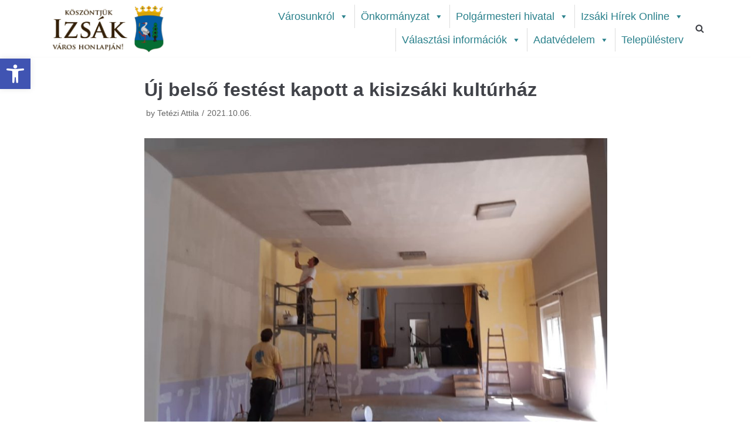

--- FILE ---
content_type: text/html; charset=UTF-8
request_url: https://www.izsak.hu/2021/10/06/uj-belso-festest-kapott-a-kisizsaki-kulturhaz/
body_size: 13742
content:
<!DOCTYPE html>
<html lang="hu">

<head>
	<meta charset="UTF-8">
	<meta name="viewport" content="width=device-width, initial-scale=1, minimum-scale=1">
	<link rel="profile" href="http://gmpg.org/xfn/11">
			<link rel="pingback" href="https://www.izsak.hu/xmlrpc.php">
		<title>Új belső festést kapott a kisizsáki kultúrház</title>
<meta name='robots' content='max-image-preview:large' />
<link rel='dns-prefetch' href='//www.googletagmanager.com' />
<link rel='dns-prefetch' href='//s.w.org' />
<link rel="alternate" type="application/rss+xml" title=" &raquo; hírcsatorna" href="https://www.izsak.hu/feed/" />
<link rel="alternate" type="application/rss+xml" title=" &raquo; hozzászólás hírcsatorna" href="https://www.izsak.hu/comments/feed/" />
<link rel="alternate" type="application/rss+xml" title=" &raquo; Új belső festést kapott a kisizsáki kultúrház hozzászólás hírcsatorna" href="https://www.izsak.hu/2021/10/06/uj-belso-festest-kapott-a-kisizsaki-kulturhaz/feed/" />
		<script type="text/javascript">
			window._wpemojiSettings = {"baseUrl":"https:\/\/s.w.org\/images\/core\/emoji\/13.0.1\/72x72\/","ext":".png","svgUrl":"https:\/\/s.w.org\/images\/core\/emoji\/13.0.1\/svg\/","svgExt":".svg","source":{"concatemoji":"https:\/\/www.izsak.hu\/wp-includes\/js\/wp-emoji-release.min.js?ver=5.7.14"}};
			!function(e,a,t){var n,r,o,i=a.createElement("canvas"),p=i.getContext&&i.getContext("2d");function s(e,t){var a=String.fromCharCode;p.clearRect(0,0,i.width,i.height),p.fillText(a.apply(this,e),0,0);e=i.toDataURL();return p.clearRect(0,0,i.width,i.height),p.fillText(a.apply(this,t),0,0),e===i.toDataURL()}function c(e){var t=a.createElement("script");t.src=e,t.defer=t.type="text/javascript",a.getElementsByTagName("head")[0].appendChild(t)}for(o=Array("flag","emoji"),t.supports={everything:!0,everythingExceptFlag:!0},r=0;r<o.length;r++)t.supports[o[r]]=function(e){if(!p||!p.fillText)return!1;switch(p.textBaseline="top",p.font="600 32px Arial",e){case"flag":return s([127987,65039,8205,9895,65039],[127987,65039,8203,9895,65039])?!1:!s([55356,56826,55356,56819],[55356,56826,8203,55356,56819])&&!s([55356,57332,56128,56423,56128,56418,56128,56421,56128,56430,56128,56423,56128,56447],[55356,57332,8203,56128,56423,8203,56128,56418,8203,56128,56421,8203,56128,56430,8203,56128,56423,8203,56128,56447]);case"emoji":return!s([55357,56424,8205,55356,57212],[55357,56424,8203,55356,57212])}return!1}(o[r]),t.supports.everything=t.supports.everything&&t.supports[o[r]],"flag"!==o[r]&&(t.supports.everythingExceptFlag=t.supports.everythingExceptFlag&&t.supports[o[r]]);t.supports.everythingExceptFlag=t.supports.everythingExceptFlag&&!t.supports.flag,t.DOMReady=!1,t.readyCallback=function(){t.DOMReady=!0},t.supports.everything||(n=function(){t.readyCallback()},a.addEventListener?(a.addEventListener("DOMContentLoaded",n,!1),e.addEventListener("load",n,!1)):(e.attachEvent("onload",n),a.attachEvent("onreadystatechange",function(){"complete"===a.readyState&&t.readyCallback()})),(n=t.source||{}).concatemoji?c(n.concatemoji):n.wpemoji&&n.twemoji&&(c(n.twemoji),c(n.wpemoji)))}(window,document,window._wpemojiSettings);
		</script>
		<style type="text/css">
img.wp-smiley,
img.emoji {
	display: inline !important;
	border: none !important;
	box-shadow: none !important;
	height: 1em !important;
	width: 1em !important;
	margin: 0 .07em !important;
	vertical-align: -0.1em !important;
	background: none !important;
	padding: 0 !important;
}
</style>
	<link rel='stylesheet' id='wp-block-library-css'  href='https://www.izsak.hu/wp-includes/css/dist/block-library/style.min.css?ver=5.7.14' type='text/css' media='all' />
<link rel='stylesheet' id='animate-css-css'  href='https://www.izsak.hu/wp-content/plugins/otter-blocks/packages/codeinwp/gutenberg-animation/assets/css/animate.min.css?ver=1a6b557931cf266dea133f1ea9fce541' type='text/css' media='all' />
<link rel='stylesheet' id='themeisle-gutenberg-animation-style-css'  href='https://www.izsak.hu/wp-content/plugins/otter-blocks/packages/codeinwp/gutenberg-animation/assets/css/style.css?ver=1a6b557931cf266dea133f1ea9fce541' type='text/css' media='all' />
<link rel='stylesheet' id='themeisle-block_styles-css'  href='https://www.izsak.hu/wp-content/plugins/otter-blocks/packages/codeinwp/gutenberg-blocks/build/style.css?ver=1.6.9' type='text/css' media='all' />
<link rel='stylesheet' id='glidejs-core-css'  href='https://www.izsak.hu/wp-content/plugins/otter-blocks/packages/codeinwp/gutenberg-blocks/assets/glide/glide.core.min.css?ver=1.6.9' type='text/css' media='all' />
<link rel='stylesheet' id='glidejs-theme-css'  href='https://www.izsak.hu/wp-content/plugins/otter-blocks/packages/codeinwp/gutenberg-blocks/assets/glide/glide.theme.min.css?ver=1.6.9' type='text/css' media='all' />
<link rel='stylesheet' id='megamenu-css'  href='https://www.izsak.hu/wp-content/uploads/maxmegamenu/style.css?ver=4473db' type='text/css' media='all' />
<link rel='stylesheet' id='dashicons-css'  href='https://www.izsak.hu/wp-includes/css/dashicons.min.css?ver=5.7.14' type='text/css' media='all' />
<link rel='stylesheet' id='neve-style-css'  href='https://www.izsak.hu/wp-content/themes/neve/style.min.css?ver=2.6.6' type='text/css' media='all' />
<style id='neve-style-inline-css' type='text/css'>
.has-white-background-color{background-color:#ffffff!important;}.has-white-color{color:#ffffff!important;}.has-black-background-color{background-color:#000000!important;}.has-black-color{color:#000000!important;}.has-neve-button-color-background-color{background-color:#0366d6!important;}.has-neve-button-color-color{color:#0366d6!important;}.has-neve-link-color-background-color{background-color:#0366d6!important;}.has-neve-link-color-color{color:#0366d6!important;}.has-neve-link-hover-color-background-color{background-color:#0366d6!important;}.has-neve-link-hover-color-color{color:#0366d6!important;}.has-neve-text-color-background-color{background-color:#404248!important;}.has-neve-text-color-color{color:#404248!important;}.nv-tags-list a{color:#0366d6;}.nv-tags-list a{border-color:#0366d6;} .button.button-primary, button, input[type=button], .btn, input[type="submit"], /* Buttons in navigation */ ul[id^="nv-primary-navigation"] li.button.button-primary > a, .menu li.button.button-primary > a{background-color:#0366d6;} .button.button-primary, button, input[type=button], .btn, input[type="submit"], /* Buttons in navigation */ ul[id^="nv-primary-navigation"] li.button.button-primary > a, .menu li.button.button-primary > a{color:#ffffff;}.nv-tags-list a:hover{border-color:#0366d6;} .button.button-primary:hover, .nv-tags-list a:hover, ul[id^="nv-primary-navigation"] li.button.button-primary > a:hover, .menu li.button.button-primary > a:hover{background-color:#0366d6;} .button.button-primary:hover, .nv-tags-list a:hover, ul[id^="nv-primary-navigation"] li.button.button-primary > a:hover, .menu li.button.button-primary > a:hover{color:#ffffff;}.button.button-primary, button, input[type=button], .btn, input[type="submit"]:not(.search-submit), /* Buttons in navigation */ ul[id^="nv-primary-navigation"] li.button.button-primary > a, .menu li.button.button-primary > a{border-top-left-radius:3px;border-top-right-radius:3px;border-bottom-right-radius:3px;border-bottom-left-radius:3px;} .button.button-secondary, #comments input[type="submit"], .cart-off-canvas .button.nv-close-cart-sidebar{color:#676767;}.button.button-secondary, #comments input[type="submit"], .cart-off-canvas .button.nv-close-cart-sidebar{border-color:#676767;} .button.button-secondary:hover, #comments input[type="submit"]:hover{color:#676767;}.button.button-secondary:hover, #comments input[type="submit"]:hover{border-color:#676767;}.button.button-secondary, #comments input[type="submit"]{border-radius:3px;}.button.button-secondary, #comments input[type="submit"]{border:1px solid;border-style:solid;border-top-width:1px;border-right-width:1px;border-bottom-width:1px;border-left-width:1px;}@media(min-width: 960px){.neve-main > .archive-container .nv-index-posts.col{max-width:80%;}.neve-main > .archive-container .nv-sidebar-wrap{max-width:20%;}}.hfg_header .header-main-inner,.hfg_header .header-main-inner.dark-mode,.hfg_header .header-main-inner.light-mode { } .hfg_header .header-menu-sidebar .header-menu-sidebar-bg,.hfg_header .header-menu-sidebar .header-menu-sidebar-bg.dark-mode,.hfg_header .header-menu-sidebar .header-menu-sidebar-bg.light-mode { } @media (max-width: 576px) { .builder-item--logo .site-logo img { max-width: 120px; } .builder-item--logo .site-logo { padding-top: 10px; padding-right: 0px; padding-bottom: 10px; padding-left: 0px; } .builder-item--logo { margin-top: 0px; margin-right: 0px; margin-bottom: 0px; margin-left: 0px; } .builder-item--nav-icon .navbar-toggle { padding-top: 10px; padding-right: 15px; padding-bottom: 10px; padding-left: 15px; } .builder-item--nav-icon { margin-top: 0px; margin-right: 0px; margin-bottom: 0px; margin-left: 0px; } .builder-item--primary-menu li > a { font-size: 1em; line-height: 1.6; letter-spacing: 0px; } .builder-item--primary-menu li > a svg { height: 1em; width: 1em; } .builder-item--primary-menu { padding-top: 0px; padding-right: 0px; padding-bottom: 0px; padding-left: 0px; margin-top: 0px; margin-right: 0px; margin-bottom: 0px; margin-left: 0px; } .builder-item--header_search_responsive { padding-top: 0px; padding-right: 10px; padding-bottom: 0px; padding-left: 10px; margin-top: 0px; margin-right: 0px; margin-bottom: 0px; margin-left: 0px; } .builder-item--footer_copyright { font-size: 1em; line-height: 1.6em; letter-spacing: 0px; padding-top: 0px; padding-right: 0px; padding-bottom: 0px; padding-left: 0px; margin-top: 0px; margin-right: 0px; margin-bottom: 0px; margin-left: 0px; } .builder-item--footer_copyright svg { height: 1em; width: 1em; } } @media (min-width: 576px) { .builder-item--logo .site-logo img { max-width: 120px; } .builder-item--logo .site-logo { padding-top: 10px; padding-right: 0px; padding-bottom: 10px; padding-left: 0px; } .builder-item--logo { margin-top: 0px; margin-right: 0px; margin-bottom: 0px; margin-left: 0px; } .builder-item--nav-icon .navbar-toggle { padding-top: 10px; padding-right: 15px; padding-bottom: 10px; padding-left: 15px; } .builder-item--nav-icon { margin-top: 0px; margin-right: 0px; margin-bottom: 0px; margin-left: 0px; } .builder-item--primary-menu li > a { font-size: 1em; line-height: 1.6; letter-spacing: 0px; } .builder-item--primary-menu li > a svg { height: 1em; width: 1em; } .builder-item--primary-menu { padding-top: 0px; padding-right: 0px; padding-bottom: 0px; padding-left: 0px; margin-top: 0px; margin-right: 0px; margin-bottom: 0px; margin-left: 0px; } .builder-item--header_search_responsive { padding-top: 0px; padding-right: 10px; padding-bottom: 0px; padding-left: 10px; margin-top: 0px; margin-right: 0px; margin-bottom: 0px; margin-left: 0px; } .builder-item--footer_copyright { font-size: 1em; line-height: 1.6em; letter-spacing: 0px; padding-top: 0px; padding-right: 0px; padding-bottom: 0px; padding-left: 0px; margin-top: 0px; margin-right: 0px; margin-bottom: 0px; margin-left: 0px; } .builder-item--footer_copyright svg { height: 1em; width: 1em; } } @media (min-width: 961px) { .builder-item--logo .site-logo img { max-width: 220px; } .builder-item--logo .site-logo { padding-top: 0px; padding-right: 0px; padding-bottom: 0px; padding-left: 0px; } .builder-item--logo { margin-top: 0px; margin-right: 0px; margin-bottom: 0px; margin-left: 0px; } .builder-item--nav-icon .navbar-toggle { padding-top: 10px; padding-right: 15px; padding-bottom: 10px; padding-left: 15px; } .builder-item--nav-icon { margin-top: 0px; margin-right: 0px; margin-bottom: 0px; margin-left: 0px; } .builder-item--primary-menu li > a { font-size: 1em; line-height: 1.6; letter-spacing: 0px; } .builder-item--primary-menu li > a svg { height: 1em; width: 1em; } .builder-item--primary-menu { padding-top: 0px; padding-right: 0px; padding-bottom: 0px; padding-left: 0px; margin-top: 0px; margin-right: 0px; margin-bottom: 0px; margin-left: 0px; } .builder-item--header_search_responsive { padding-top: 0px; padding-right: 10px; padding-bottom: 0px; padding-left: 10px; margin-top: 0px; margin-right: 0px; margin-bottom: 0px; margin-left: 0px; } .builder-item--footer_copyright { font-size: 11px; line-height: 1.6em; letter-spacing: 0px; padding-top: 0px; padding-right: 0px; padding-bottom: 0px; padding-left: 0px; margin-top: 0px; margin-right: 0px; margin-bottom: 0px; margin-left: 0px; } .builder-item--footer_copyright svg { height: 11px; width: 11px; } } .builder-item--logo .site-logo .brand .nv-title-tagline-wrap { color: #1298ab; } .builder-item--nav-icon .navbar-toggle { border-radius: 3px; border: 1px solid; } .header-menu-sidebar .close-sidebar-panel .navbar-toggle { border-radius: 3px; border: 1px solid; } .builder-item--primary-menu .nav-menu-primary > .primary-menu-ul li:not(.woocommerce-mini-cart-item) > a { color: #404248; } .builder-item--primary-menu .nav-menu-primary > .primary-menu-ul li > .amp-caret-wrap svg { fill: #404248; } .builder-item--primary-menu .nav-menu-primary > .primary-menu-ul li:not(.woocommerce-mini-cart-item) > a:after { background-color: #0366d6; } .builder-item--primary-menu .nav-menu-primary > .primary-menu-ul li:not(.woocommerce-mini-cart-item):hover > a { color: #0366d6; } .builder-item--primary-menu .nav-menu-primary > .primary-menu-ul li:hover > .amp-caret-wrap svg { fill: #0366d6; } .builder-item--primary-menu .nav-menu-primary > .primary-menu-ul li.current-menu-item > a { color: #0366d6; } .builder-item--primary-menu .nav-menu-primary > .primary-menu-ul li.current-menu-item > .amp-caret-wrap svg { fill: #0366d6; } @media (min-width: 961px) { .header--row .hfg-item-right .builder-item--primary-menu .primary-menu-ul > li:not(:first-child) { margin-left: 20px; } .header--row .hfg-item-center .builder-item--primary-menu .primary-menu-ul > li:not(:last-child), .header--row .hfg-item-left .builder-item--primary-menu .primary-menu-ul > li:not(:last-child) { margin-right: 20px; } .builder-item--primary-menu .style-full-height .primary-menu-ul > li:not(.menu-item-nav-search):not(.menu-item-nav-cart) > a:after { left: -10px; right: -10px; } .builder-item--primary-menu .style-full-height .primary-menu-ul:not(#nv-primary-navigation-sidebar) > li:not(.menu-item-nav-search):not(.menu-item-nav-cart):hover > a:after { width: calc(100% + 20px) !important;; } } .builder-item--primary-menu .primary-menu-ul > li > a { height: 25px; } .builder-item--primary-menu li > a { font-weight: 500; text-transform: none; } .builder-item--header_search_responsive .nv-search > svg { width: 15px; height: 15px; } .footer-bottom-inner,.footer-bottom-inner.dark-mode,.footer-bottom-inner.light-mode { } .builder-item--footer_copyright { font-weight: 300; text-transform: none; } 
</style>
<link rel='stylesheet' id='pojo-a11y-css'  href='https://www.izsak.hu/wp-content/plugins/pojo-accessibility/assets/css/style.min.css?ver=1.0.0' type='text/css' media='all' />
<link rel='stylesheet' id='nextgen_widgets_style-css'  href='https://www.izsak.hu/wp-content/plugins/nextgen-gallery/products/photocrati_nextgen/modules/widget/static/widgets.css?ver=3.12' type='text/css' media='all' />
<link rel='stylesheet' id='nextgen_basic_thumbnails_style-css'  href='https://www.izsak.hu/wp-content/plugins/nextgen-gallery/products/photocrati_nextgen/modules/nextgen_basic_gallery/static/thumbnails/nextgen_basic_thumbnails.css?ver=3.12' type='text/css' media='all' />
<link rel='stylesheet' id='nextgen_basic_slideshow_style-css'  href='https://www.izsak.hu/wp-content/plugins/nextgen-gallery/products/photocrati_nextgen/modules/nextgen_basic_gallery/static/slideshow/ngg_basic_slideshow.css?ver=3.12' type='text/css' media='all' />
<link rel='stylesheet' id='__EPYT__style-css'  href='https://www.izsak.hu/wp-content/plugins/youtube-embed-plus/styles/ytprefs.min.css?ver=13.4.3' type='text/css' media='all' />
<style id='__EPYT__style-inline-css' type='text/css'>

                .epyt-gallery-thumb {
                        width: 33.333%;
                }
                
</style>
<!--n2css--><script type='text/javascript' src='https://www.izsak.hu/wp-includes/js/jquery/jquery.min.js?ver=3.5.1' id='jquery-core-js'></script>
<script type='text/javascript' src='https://www.izsak.hu/wp-includes/js/jquery/jquery-migrate.min.js?ver=3.3.2' id='jquery-migrate-js'></script>
<script type='text/javascript' src='https://www.googletagmanager.com/gtag/js?id=UA-199328717-1' id='google_gtagjs-js' async></script>
<script type='text/javascript' id='google_gtagjs-js-after'>
window.dataLayer = window.dataLayer || [];function gtag(){dataLayer.push(arguments);}
gtag('set', 'linker', {"domains":["www.izsak.hu"]} );
gtag("js", new Date());
gtag("set", "developer_id.dZTNiMT", true);
gtag("config", "UA-199328717-1", {"anonymize_ip":true});
</script>
<script type='text/javascript' id='__ytprefs__-js-extra'>
/* <![CDATA[ */
var _EPYT_ = {"ajaxurl":"https:\/\/www.izsak.hu\/wp-admin\/admin-ajax.php","security":"7cf28c9a32","gallery_scrolloffset":"20","eppathtoscripts":"https:\/\/www.izsak.hu\/wp-content\/plugins\/youtube-embed-plus\/scripts\/","eppath":"https:\/\/www.izsak.hu\/wp-content\/plugins\/youtube-embed-plus\/","epresponsiveselector":"[\"iframe.__youtube_prefs__\",\"iframe[src*='youtube.com']\",\"iframe[src*='youtube-nocookie.com']\",\"iframe[data-ep-src*='youtube.com']\",\"iframe[data-ep-src*='youtube-nocookie.com']\",\"iframe[data-ep-gallerysrc*='youtube.com']\"]","epdovol":"1","version":"13.4.3","evselector":"iframe.__youtube_prefs__[src], iframe[src*=\"youtube.com\/embed\/\"], iframe[src*=\"youtube-nocookie.com\/embed\/\"]","ajax_compat":"","ytapi_load":"light","pause_others":"","stopMobileBuffer":"1","vi_active":"","vi_js_posttypes":[]};
/* ]]> */
</script>
<script type='text/javascript' src='https://www.izsak.hu/wp-content/plugins/youtube-embed-plus/scripts/ytprefs.min.js?ver=13.4.3' id='__ytprefs__-js'></script>
<link rel="https://api.w.org/" href="https://www.izsak.hu/wp-json/" /><link rel="alternate" type="application/json" href="https://www.izsak.hu/wp-json/wp/v2/posts/1803" /><link rel="EditURI" type="application/rsd+xml" title="RSD" href="https://www.izsak.hu/xmlrpc.php?rsd" />
<link rel="wlwmanifest" type="application/wlwmanifest+xml" href="https://www.izsak.hu/wp-includes/wlwmanifest.xml" /> 
<meta name="generator" content="WordPress 5.7.14" />
<link rel="canonical" href="https://www.izsak.hu/2021/10/06/uj-belso-festest-kapott-a-kisizsaki-kulturhaz/" />
<link rel='shortlink' href='https://www.izsak.hu/?p=1803' />
<link rel="alternate" type="application/json+oembed" href="https://www.izsak.hu/wp-json/oembed/1.0/embed?url=https%3A%2F%2Fwww.izsak.hu%2F2021%2F10%2F06%2Fuj-belso-festest-kapott-a-kisizsaki-kulturhaz%2F" />
<link rel="alternate" type="text/xml+oembed" href="https://www.izsak.hu/wp-json/oembed/1.0/embed?url=https%3A%2F%2Fwww.izsak.hu%2F2021%2F10%2F06%2Fuj-belso-festest-kapott-a-kisizsaki-kulturhaz%2F&#038;format=xml" />
<meta name="generator" content="Site Kit by Google 1.36.0" /><!-- Enter your scripts here --><style type="text/css">
#pojo-a11y-toolbar .pojo-a11y-toolbar-toggle a{ background-color: #4054b2;	color: #ffffff;}
#pojo-a11y-toolbar .pojo-a11y-toolbar-overlay, #pojo-a11y-toolbar .pojo-a11y-toolbar-overlay ul.pojo-a11y-toolbar-items.pojo-a11y-links{ border-color: #4054b2;}
body.pojo-a11y-focusable a:focus{ outline-style: solid !important;	outline-width: 1px !important;	outline-color: #FF0000 !important;}
#pojo-a11y-toolbar{ top: 100px !important;}
#pojo-a11y-toolbar .pojo-a11y-toolbar-overlay{ background-color: #ffffff;}
#pojo-a11y-toolbar .pojo-a11y-toolbar-overlay ul.pojo-a11y-toolbar-items li.pojo-a11y-toolbar-item a, #pojo-a11y-toolbar .pojo-a11y-toolbar-overlay p.pojo-a11y-toolbar-title{ color: #333333;}
#pojo-a11y-toolbar .pojo-a11y-toolbar-overlay ul.pojo-a11y-toolbar-items li.pojo-a11y-toolbar-item a.active{ background-color: #4054b2;	color: #ffffff;}
@media (max-width: 767px) { #pojo-a11y-toolbar { top: 50px !important; } }</style><style type="text/css">/** Mega Menu CSS: fs **/</style>
</head>

<body  class="post-template-default single single-post postid-1803 single-format-standard wp-custom-logo mega-menu-primary nv-sidebar-full-width menu_sidebar_slide_left elementor-default elementor-kit-210" id="neve_body"  >
<div class="wrapper">
	<header class="header" role="banner">
		<a class="neve-skip-link show-on-focus" href="#content" tabindex="0">
			Skip to content		</a>
		<div id="header-grid"  class="hfg_header site-header">
	
<nav class="header--row header-main hide-on-mobile hide-on-tablet layout-full-contained nv-navbar header--row"
	data-row-id="main" data-show-on="desktop">

	<div
		class="header--row-inner header-main-inner light-mode">
		<div class="container">
			<div
				class="row row--wrapper"
				data-section="hfg_header_layout_main" >
				<div class="builder-item hfg-item-first col-4 col-md-4 col-sm-4 hfg-item-left"><div class="item--inner builder-item--logo"
		data-section="title_tagline"
		data-item-id="logo">
	<div class="site-logo">
	<a class="brand" href="https://www.izsak.hu/" title=""
			aria-label=""><div class="title-with-logo"><img src="https://www.izsak.hu/wp-content/uploads/2021/05/cropped-header_left3-1.png" alt=""><div class="nv-title-tagline-wrap"></div></div></a></div>

	</div>

</div><div class="builder-item hfg-item-last col-8 col-md-8 col-sm-8 hfg-item-right hfg-is-group"><div class="item--inner builder-item--primary-menu has_menu"
		data-section="header_menu_primary"
		data-item-id="primary-menu">
	<div class="nv-nav-wrap">
	<div role="navigation" class="style-plain nav-menu-primary"
			aria-label="Primary Menu">

		<div id="mega-menu-wrap-primary" class="mega-menu-wrap"><div class="mega-menu-toggle"><div class="mega-toggle-blocks-left"></div><div class="mega-toggle-blocks-center"></div><div class="mega-toggle-blocks-right"><div class='mega-toggle-block mega-menu-toggle-block mega-toggle-block-1' id='mega-toggle-block-1' tabindex='0'><span class='mega-toggle-label' role='button' aria-expanded='false'><span class='mega-toggle-label-closed'></span><span class='mega-toggle-label-open'></span></span></div></div></div><ul id="mega-menu-primary" class="mega-menu max-mega-menu mega-menu-horizontal mega-no-js" data-event="hover" data-effect="fade_up" data-effect-speed="200" data-effect-mobile="disabled" data-effect-speed-mobile="0" data-mobile-force-width="false" data-second-click="go" data-document-click="collapse" data-vertical-behaviour="standard" data-breakpoint="959" data-unbind="true" data-mobile-state="collapse_all" data-hover-intent-timeout="300" data-hover-intent-interval="100"><li class='mega-menu-item mega-menu-item-type-post_type mega-menu-item-object-page mega-menu-item-has-children mega-align-bottom-left mega-menu-flyout mega-menu-item-16' id='mega-menu-item-16'><a class="mega-menu-link" href="https://www.izsak.hu/rolunk/" aria-haspopup="true" aria-expanded="false" tabindex="0">Városunkról<span class="mega-indicator"></span></a>
<ul class="mega-sub-menu">
<li class='mega-menu-item mega-menu-item-type-post_type mega-menu-item-object-page mega-menu-item-369' id='mega-menu-item-369'><a class="mega-menu-link" href="https://www.izsak.hu/rolunk/">A városról</a></li><li class='mega-menu-item mega-menu-item-type-post_type mega-menu-item-object-page mega-menu-item-375' id='mega-menu-item-375'><a class="mega-menu-link" href="https://www.izsak.hu/intezmenyek/">Intézmények</a></li><li class='mega-menu-item mega-menu-item-type-post_type mega-menu-item-object-page mega-menu-item-603' id='mega-menu-item-603'><a class="mega-menu-link" href="https://www.izsak.hu/ertektar/">Értéktár</a></li><li class='mega-menu-item mega-menu-item-type-post_type mega-menu-item-object-page mega-menu-item-376' id='mega-menu-item-376'><a class="mega-menu-link" href="https://www.izsak.hu/kozossegek/">Közösségek</a></li><li class='mega-menu-item mega-menu-item-type-post_type mega-menu-item-object-page mega-menu-item-385' id='mega-menu-item-385'><a class="mega-menu-link" href="https://www.izsak.hu/orvosok/">Orvosok</a></li><li class='mega-menu-item mega-menu-item-type-custom mega-menu-item-object-custom mega-menu-item-5019' id='mega-menu-item-5019'><a class="mega-menu-link" href="http://piac.izsak.hu/">Piactér</a></li><li class='mega-menu-item mega-menu-item-type-post_type mega-menu-item-object-page mega-menu-item-384' id='mega-menu-item-384'><a class="mega-menu-link" href="https://www.izsak.hu/helyi-termelok/">Tudástár</a></li><li class='mega-menu-item mega-menu-item-type-post_type mega-menu-item-object-page mega-menu-item-383' id='mega-menu-item-383'><a class="mega-menu-link" href="https://www.izsak.hu/diszpolgarok/">Díszpolgárok</a></li></ul>
</li><li class='mega-menu-item mega-menu-item-type-post_type mega-menu-item-object-page mega-menu-item-has-children mega-align-bottom-left mega-menu-flyout mega-menu-item-78' id='mega-menu-item-78'><a class="mega-menu-link" href="https://www.izsak.hu/elerhetoseg/" aria-haspopup="true" aria-expanded="false" tabindex="0">Önkormányzat<span class="mega-indicator"></span></a>
<ul class="mega-sub-menu">
<li class='mega-menu-item mega-menu-item-type-post_type mega-menu-item-object-page mega-menu-item-486' id='mega-menu-item-486'><a class="mega-menu-link" href="https://www.izsak.hu/313-2/">Önkormányzat</a></li><li class='mega-menu-item mega-menu-item-type-post_type mega-menu-item-object-page mega-menu-item-2833' id='mega-menu-item-2833'><a class="mega-menu-link" href="https://www.izsak.hu/testulet/">Testület</a></li><li class='mega-menu-item mega-menu-item-type-post_type mega-menu-item-object-page mega-menu-item-has-children mega-menu-item-5018' id='mega-menu-item-5018'><a class="mega-menu-link" href="https://www.izsak.hu/bizottsagok/" aria-haspopup="true" aria-expanded="false">Bizottságok<span class="mega-indicator"></span></a>
	<ul class="mega-sub-menu">
<li class='mega-menu-item mega-menu-item-type-post_type mega-menu-item-object-page mega-menu-item-4983' id='mega-menu-item-4983'><a class="mega-menu-link" href="https://www.izsak.hu/kulturalis-egeszsegugyi-es-szocialis-bizottsag/">Kulturális- Egészségügyi és Szociális Bizottság</a></li><li class='mega-menu-item mega-menu-item-type-post_type mega-menu-item-object-page mega-menu-item-4982' id='mega-menu-item-4982'><a class="mega-menu-link" href="https://www.izsak.hu/jogi-penzugyi-es-varosfejlesztesi-bizottsag/">Jogi- Pénzügyi és Városfejlesztési Bizottság</a></li><li class='mega-menu-item mega-menu-item-type-post_type mega-menu-item-object-page mega-menu-item-4981' id='mega-menu-item-4981'><a class="mega-menu-link" href="https://www.izsak.hu/oktatasi-ifjusagi-es-sportbizottsag/">Oktatási- Ifjúsági és Sportbizottság</a></li>	</ul>
</li><li class='mega-menu-item mega-menu-item-type-taxonomy mega-menu-item-object-category mega-menu-item-142' id='mega-menu-item-142'><a class="mega-menu-link" href="https://www.izsak.hu/category/hirdetmeny/">Hirdetmény</a></li><li class='mega-menu-item mega-menu-item-type-post_type mega-menu-item-object-page mega-menu-item-491' id='mega-menu-item-491'><a class="mega-menu-link" href="https://www.izsak.hu/rendeletek/">Rendeletek</a></li><li class='mega-menu-item mega-menu-item-type-post_type mega-menu-item-object-page mega-menu-item-957' id='mega-menu-item-957'><a class="mega-menu-link" href="https://www.izsak.hu/palyazatok/">Pályázatok</a></li><li class='mega-menu-item mega-menu-item-type-post_type mega-menu-item-object-page mega-menu-item-494' id='mega-menu-item-494'><a class="mega-menu-link" href="https://www.izsak.hu/nemzetiseg/">Izsák Város Roma Nemzetiségi Önkormányzat</a></li><li class='mega-menu-item mega-menu-item-type-custom mega-menu-item-object-custom mega-menu-item-5139' id='mega-menu-item-5139'><a class="mega-menu-link" href="/download/2025/HEP_Izsak.pdf">Helyi esélyegyenlőségi program</a></li></ul>
</li><li class='mega-menu-item mega-menu-item-type-custom mega-menu-item-object-custom mega-menu-item-has-children mega-align-bottom-left mega-menu-flyout mega-menu-item-485' id='mega-menu-item-485'><a class="mega-menu-link" href="#" aria-haspopup="true" aria-expanded="false" tabindex="0">Polgármesteri hivatal<span class="mega-indicator"></span></a>
<ul class="mega-sub-menu">
<li class='mega-menu-item mega-menu-item-type-post_type mega-menu-item-object-page mega-menu-item-18' id='mega-menu-item-18'><a class="mega-menu-link" href="https://www.izsak.hu/elerhetoseg/">Elérhetőségeink</a></li><li class='mega-menu-item mega-menu-item-type-taxonomy mega-menu-item-object-category mega-menu-item-487' id='mega-menu-item-487'><a class="mega-menu-link" href="https://www.izsak.hu/category/hirdetmeny/">Hirdetmények</a></li><li class='mega-menu-item mega-menu-item-type-post_type mega-menu-item-object-page mega-menu-item-488' id='mega-menu-item-488'><a class="mega-menu-link" href="https://www.izsak.hu/kozerdeku-adatok/">Közérdekű adatok</a></li><li class='mega-menu-item mega-menu-item-type-post_type mega-menu-item-object-page mega-menu-item-489' id='mega-menu-item-489'><a class="mega-menu-link" href="https://www.izsak.hu/szolgaltatasi-tevekenysegek/">Szolgáltatási tevékenységek</a></li><li class='mega-menu-item mega-menu-item-type-custom mega-menu-item-object-custom mega-menu-item-490' id='mega-menu-item-490'><a class="mega-menu-link" href="https://ohp-20.asp.lgov.hu/nyitolap">E-Ügyintézés</a></li></ul>
</li><li class='mega-menu-item mega-menu-item-type-taxonomy mega-menu-item-object-category mega-current-post-ancestor mega-current-menu-parent mega-current-post-parent mega-menu-item-has-children mega-align-bottom-left mega-menu-flyout mega-2-columns mega-menu-item-143' id='mega-menu-item-143'><a class="mega-menu-link" href="https://www.izsak.hu/category/hirek/" aria-haspopup="true" aria-expanded="false" tabindex="0">Izsáki Hírek Online<span class="mega-indicator"></span></a>
<ul class="mega-sub-menu">
<li class='mega-menu-item mega-menu-item-type-taxonomy mega-menu-item-object-category mega-current-post-ancestor mega-current-menu-parent mega-current-post-parent mega-menu-item-495' id='mega-menu-item-495'><a class="mega-menu-link" href="https://www.izsak.hu/category/hirek/">Hírek</a></li><li class='mega-menu-item mega-menu-item-type-taxonomy mega-menu-item-object-category mega-menu-item-1389' id='mega-menu-item-1389'><a class="mega-menu-link" href="https://www.izsak.hu/category/sport/">Sport</a></li><li class='mega-menu-item mega-menu-item-type-taxonomy mega-menu-item-object-category mega-menu-item-1390' id='mega-menu-item-1390'><a class="mega-menu-link" href="https://www.izsak.hu/category/helytortenet/">Helytörténet</a></li><li class='mega-menu-item mega-menu-item-type-taxonomy mega-menu-item-object-category mega-menu-item-1391' id='mega-menu-item-1391'><a class="mega-menu-link" href="https://www.izsak.hu/category/gasztronomia/">Gasztronómia</a></li><li class='mega-menu-item mega-menu-item-type-post_type mega-menu-item-object-page mega-menu-item-496' id='mega-menu-item-496'><a class="mega-menu-link" href="https://www.izsak.hu/galeria/">Galéria</a></li></ul>
</li><li class='mega-menu-item mega-menu-item-type-post_type mega-menu-item-object-page mega-menu-item-has-children mega-menu-megamenu mega-align-bottom-left mega-menu-grid mega-menu-item-4666' id='mega-menu-item-4666'><a class="mega-menu-link" href="https://www.izsak.hu/valasztasi-informaciok/" aria-haspopup="true" aria-expanded="false" tabindex="0">Választási információk<span class="mega-indicator"></span></a>
<ul class="mega-sub-menu">
<li class='mega-menu-row' id='mega-menu-4666-0'>
	<ul class="mega-sub-menu">
<li class='mega-menu-column mega-menu-columns-1-of-1' id='mega-menu-4666-0-0'>
		<ul class="mega-sub-menu">
<li class='mega-menu-item mega-menu-item-type-post_type mega-menu-item-object-page mega-menu-item-has-children mega-menu-item-4667' id='mega-menu-item-4667'><a class="mega-menu-link" href="https://www.izsak.hu/valasztasi-szervek/">Választási szervek<span class="mega-indicator"></span></a>
			<ul class="mega-sub-menu">
<li class='mega-menu-item mega-menu-item-type-post_type mega-menu-item-object-page mega-menu-item-4669' id='mega-menu-item-4669'><a class="mega-menu-link" href="https://www.izsak.hu/a-valasztasi-iroda/">Választási iroda</a></li><li class='mega-menu-item mega-menu-item-type-post_type mega-menu-item-object-page mega-menu-item-5480' id='mega-menu-item-5480'><a class="mega-menu-link" href="https://www.izsak.hu/az-orszaggyulesi-egyeni-valasztokeruleti-valasztasi-bizottsag/">Az országgyűlési egyéni választókerületi választási bizottság</a></li><li class='mega-menu-item mega-menu-item-type-post_type mega-menu-item-object-page mega-menu-item-4668' id='mega-menu-item-4668'><a class="mega-menu-link" href="https://www.izsak.hu/a-valasztasi-bizottsag/">Helyi választási bizottság</a></li>			</ul>
</li><li class='mega-menu-item mega-menu-item-type-custom mega-menu-item-object-custom mega-menu-item-4670' id='mega-menu-item-4670'><a class="mega-menu-link" href="https://www.valasztas.hu/ugyintezes">Választási ügyintézés</a></li>		</ul>
</li>	</ul>
</li><li class='mega-menu-row' id='mega-menu-4666-999'>
	<ul class="mega-sub-menu">
<li class='mega-menu-column mega-menu-columns-3-of-12' id='mega-menu-4666-999-0'>
		<ul class="mega-sub-menu">
<li class='mega-menu-item mega-menu-item-type-post_type mega-menu-item-object-page mega-menu-item-5486' id='mega-menu-item-5486'><a class="mega-menu-link" href="https://www.izsak.hu/2026-evi-valasztas/">2026. évi választás</a></li><li class='mega-menu-item mega-menu-item-type-post_type mega-menu-item-object-page mega-menu-item-has-children mega-menu-item-5485' id='mega-menu-item-5485'><a class="mega-menu-link" href="https://www.izsak.hu/korabbi-valasztasok/">Korábbi választások<span class="mega-indicator"></span></a>
			<ul class="mega-sub-menu">
<li class='mega-menu-item mega-menu-item-type-post_type mega-menu-item-object-post mega-menu-item-4773' id='mega-menu-item-4773'><a class="mega-menu-link" href="https://www.izsak.hu/2024/04/04/valasztasi-kozlemeny/">Választási közlemény 2024.04.04</a></li>			</ul>
</li>		</ul>
</li>	</ul>
</li></ul>
</li><li class='mega-menu-item mega-menu-item-type-post_type mega-menu-item-object-page mega-menu-item-has-children mega-align-bottom-left mega-menu-flyout mega-menu-item-5227' id='mega-menu-item-5227'><a class="mega-menu-link" href="https://www.izsak.hu/adatvedelem/" aria-haspopup="true" aria-expanded="false" tabindex="0">Adatvédelem<span class="mega-indicator"></span></a>
<ul class="mega-sub-menu">
<li class='mega-menu-item mega-menu-item-type-post_type mega-menu-item-object-page mega-menu-item-5410' id='mega-menu-item-5410'><a class="mega-menu-link" href="https://www.izsak.hu/kozmeghallgatas2/">ADATVÉDELMI TÁJÉKOZTATÓK</a></li></ul>
</li><li class='mega-menu-item mega-menu-item-type-post_type mega-menu-item-object-page mega-align-bottom-left mega-menu-flyout mega-menu-item-5477' id='mega-menu-item-5477'><a class="mega-menu-link" href="https://www.izsak.hu/telepulesterv/" tabindex="0">Településterv</a></li></ul></div>	</div>
</div>

	</div>

<div class="item--inner builder-item--header_search_responsive"
		data-section="header_search_responsive"
		data-item-id="header_search_responsive">
	<div class="nv-search-icon-component" >
	<div class="menu-item-nav-search responsive-nav-search" id="nv-search-icon-responsive" tabindex="0">
		<span class="nv-icon nv-search" >
				<svg width="15" height="15" viewBox="0 0 1792 1792" xmlns="http://www.w3.org/2000/svg"><path d="M1216 832q0-185-131.5-316.5t-316.5-131.5-316.5 131.5-131.5 316.5 131.5 316.5 316.5 131.5 316.5-131.5 131.5-316.5zm512 832q0 52-38 90t-90 38q-54 0-90-38l-343-342q-179 124-399 124-143 0-273.5-55.5t-225-150-150-225-55.5-273.5 55.5-273.5 150-225 225-150 273.5-55.5 273.5 55.5 225 150 150 225 55.5 273.5q0 220-124 399l343 343q37 37 37 90z"/></svg>
			</span>		<div class="nv-nav-search" tabindex="0" aria-label="search">
			<div class="nv-nav-search">
				<div class="container close-container">
					<a class="button button-secondary close-responsive-search"
										>
						Close					</a>
				</div>
				<form role="search" method="get" class="search-form" action="https://www.izsak.hu/"><label><span class="screen-reader-text">Search for...</span><input type="search" class="search-field" placeholder="Search for..." value="" name="s"></label><input type="submit" class="search-submit" value="Search"><div class="nv-search-icon-wrap"><span class="nv-icon nv-search" >
				<svg width="15" height="15" viewBox="0 0 1792 1792" xmlns="http://www.w3.org/2000/svg"><path d="M1216 832q0-185-131.5-316.5t-316.5-131.5-316.5 131.5-131.5 316.5 131.5 316.5 316.5 131.5 316.5-131.5 131.5-316.5zm512 832q0 52-38 90t-90 38q-54 0-90-38l-343-342q-179 124-399 124-143 0-273.5-55.5t-225-150-150-225-55.5-273.5 55.5-273.5 150-225 225-150 273.5-55.5 273.5 55.5 225 150 150 225 55.5 273.5q0 220-124 399l343 343q37 37 37 90z"/></svg>
			</span></div></form>			</div>
		</div>
	</div>
</div>
	</div>

</div>							</div>
		</div>
	</div>
</nav>


<nav class="header--row header-main hide-on-desktop layout-full-contained nv-navbar header--row"
	data-row-id="main" data-show-on="mobile">

	<div
		class="header--row-inner header-main-inner light-mode">
		<div class="container">
			<div
				class="row row--wrapper"
				data-section="hfg_header_layout_main" >
				<div class="builder-item hfg-item-first col-8 col-md-8 col-sm-8 hfg-item-left"><div class="item--inner builder-item--logo"
		data-section="title_tagline"
		data-item-id="logo">
	<div class="site-logo">
	<a class="brand" href="https://www.izsak.hu/" title=""
			aria-label=""><div class="title-with-logo"><img src="https://www.izsak.hu/wp-content/uploads/2021/05/cropped-header_left3-1.png" alt=""><div class="nv-title-tagline-wrap"></div></div></a></div>

	</div>

</div><div class="builder-item hfg-item-last col-4 col-md-4 col-sm-4 hfg-item-right"><div class="item--inner builder-item--nav-icon"
		data-section="header_menu_icon"
		data-item-id="nav-icon">
	<div class="menu-mobile-toggle item-button navbar-toggle-wrapper">
	<button class="navbar-toggle"
					aria-label="
			Navigation Menu			">
				<div class="bars">
			<span class="icon-bar"></span>
			<span class="icon-bar"></span>
			<span class="icon-bar"></span>
		</div>
		<span class="screen-reader-text">Toggle Navigation</span>
	</button>
</div> <!--.navbar-toggle-wrapper-->


	</div>

</div>							</div>
		</div>
	</div>
</nav>

<div id="header-menu-sidebar" class="header-menu-sidebar menu-sidebar-panel light-mode slide_left">
	<div id="header-menu-sidebar-bg" class="header-menu-sidebar-bg">
		<div class="close-sidebar-panel navbar-toggle-wrapper">
			<button class="navbar-toggle active" 					aria-label="
				Navigation Menu				">
				<div class="bars">
					<span class="icon-bar"></span>
					<span class="icon-bar"></span>
					<span class="icon-bar"></span>
				</div>
				<span class="screen-reader-text">
				Toggle Navigation					</span>
			</button>
		</div>
		<div id="header-menu-sidebar-inner" class="header-menu-sidebar-inner">
			<div class="builder-item hfg-item-last hfg-item-first col-12 col-md-12 col-sm-12 hfg-item-right"><div class="item--inner builder-item--primary-menu has_menu"
		data-section="header_menu_primary"
		data-item-id="primary-menu">
	<div class="nv-nav-wrap">
	<div role="navigation" class="style-plain nav-menu-primary"
			aria-label="Primary Menu">

		<div id="mega-menu-wrap-primary" class="mega-menu-wrap"><div class="mega-menu-toggle"><div class="mega-toggle-blocks-left"></div><div class="mega-toggle-blocks-center"></div><div class="mega-toggle-blocks-right"><div class='mega-toggle-block mega-menu-toggle-block mega-toggle-block-1' id='mega-toggle-block-1' tabindex='0'><span class='mega-toggle-label' role='button' aria-expanded='false'><span class='mega-toggle-label-closed'></span><span class='mega-toggle-label-open'></span></span></div></div></div><ul id="mega-menu-primary" class="mega-menu max-mega-menu mega-menu-horizontal mega-no-js" data-event="hover" data-effect="fade_up" data-effect-speed="200" data-effect-mobile="disabled" data-effect-speed-mobile="0" data-mobile-force-width="false" data-second-click="go" data-document-click="collapse" data-vertical-behaviour="standard" data-breakpoint="959" data-unbind="true" data-mobile-state="collapse_all" data-hover-intent-timeout="300" data-hover-intent-interval="100"><li class='mega-menu-item mega-menu-item-type-post_type mega-menu-item-object-page mega-menu-item-has-children mega-align-bottom-left mega-menu-flyout mega-menu-item-16' id='mega-menu-item-16'><a class="mega-menu-link" href="https://www.izsak.hu/rolunk/" aria-haspopup="true" aria-expanded="false" tabindex="0">Városunkról<span class="mega-indicator"></span></a>
<ul class="mega-sub-menu">
<li class='mega-menu-item mega-menu-item-type-post_type mega-menu-item-object-page mega-menu-item-369' id='mega-menu-item-369'><a class="mega-menu-link" href="https://www.izsak.hu/rolunk/">A városról</a></li><li class='mega-menu-item mega-menu-item-type-post_type mega-menu-item-object-page mega-menu-item-375' id='mega-menu-item-375'><a class="mega-menu-link" href="https://www.izsak.hu/intezmenyek/">Intézmények</a></li><li class='mega-menu-item mega-menu-item-type-post_type mega-menu-item-object-page mega-menu-item-603' id='mega-menu-item-603'><a class="mega-menu-link" href="https://www.izsak.hu/ertektar/">Értéktár</a></li><li class='mega-menu-item mega-menu-item-type-post_type mega-menu-item-object-page mega-menu-item-376' id='mega-menu-item-376'><a class="mega-menu-link" href="https://www.izsak.hu/kozossegek/">Közösségek</a></li><li class='mega-menu-item mega-menu-item-type-post_type mega-menu-item-object-page mega-menu-item-385' id='mega-menu-item-385'><a class="mega-menu-link" href="https://www.izsak.hu/orvosok/">Orvosok</a></li><li class='mega-menu-item mega-menu-item-type-custom mega-menu-item-object-custom mega-menu-item-5019' id='mega-menu-item-5019'><a class="mega-menu-link" href="http://piac.izsak.hu/">Piactér</a></li><li class='mega-menu-item mega-menu-item-type-post_type mega-menu-item-object-page mega-menu-item-384' id='mega-menu-item-384'><a class="mega-menu-link" href="https://www.izsak.hu/helyi-termelok/">Tudástár</a></li><li class='mega-menu-item mega-menu-item-type-post_type mega-menu-item-object-page mega-menu-item-383' id='mega-menu-item-383'><a class="mega-menu-link" href="https://www.izsak.hu/diszpolgarok/">Díszpolgárok</a></li></ul>
</li><li class='mega-menu-item mega-menu-item-type-post_type mega-menu-item-object-page mega-menu-item-has-children mega-align-bottom-left mega-menu-flyout mega-menu-item-78' id='mega-menu-item-78'><a class="mega-menu-link" href="https://www.izsak.hu/elerhetoseg/" aria-haspopup="true" aria-expanded="false" tabindex="0">Önkormányzat<span class="mega-indicator"></span></a>
<ul class="mega-sub-menu">
<li class='mega-menu-item mega-menu-item-type-post_type mega-menu-item-object-page mega-menu-item-486' id='mega-menu-item-486'><a class="mega-menu-link" href="https://www.izsak.hu/313-2/">Önkormányzat</a></li><li class='mega-menu-item mega-menu-item-type-post_type mega-menu-item-object-page mega-menu-item-2833' id='mega-menu-item-2833'><a class="mega-menu-link" href="https://www.izsak.hu/testulet/">Testület</a></li><li class='mega-menu-item mega-menu-item-type-post_type mega-menu-item-object-page mega-menu-item-has-children mega-menu-item-5018' id='mega-menu-item-5018'><a class="mega-menu-link" href="https://www.izsak.hu/bizottsagok/" aria-haspopup="true" aria-expanded="false">Bizottságok<span class="mega-indicator"></span></a>
	<ul class="mega-sub-menu">
<li class='mega-menu-item mega-menu-item-type-post_type mega-menu-item-object-page mega-menu-item-4983' id='mega-menu-item-4983'><a class="mega-menu-link" href="https://www.izsak.hu/kulturalis-egeszsegugyi-es-szocialis-bizottsag/">Kulturális- Egészségügyi és Szociális Bizottság</a></li><li class='mega-menu-item mega-menu-item-type-post_type mega-menu-item-object-page mega-menu-item-4982' id='mega-menu-item-4982'><a class="mega-menu-link" href="https://www.izsak.hu/jogi-penzugyi-es-varosfejlesztesi-bizottsag/">Jogi- Pénzügyi és Városfejlesztési Bizottság</a></li><li class='mega-menu-item mega-menu-item-type-post_type mega-menu-item-object-page mega-menu-item-4981' id='mega-menu-item-4981'><a class="mega-menu-link" href="https://www.izsak.hu/oktatasi-ifjusagi-es-sportbizottsag/">Oktatási- Ifjúsági és Sportbizottság</a></li>	</ul>
</li><li class='mega-menu-item mega-menu-item-type-taxonomy mega-menu-item-object-category mega-menu-item-142' id='mega-menu-item-142'><a class="mega-menu-link" href="https://www.izsak.hu/category/hirdetmeny/">Hirdetmény</a></li><li class='mega-menu-item mega-menu-item-type-post_type mega-menu-item-object-page mega-menu-item-491' id='mega-menu-item-491'><a class="mega-menu-link" href="https://www.izsak.hu/rendeletek/">Rendeletek</a></li><li class='mega-menu-item mega-menu-item-type-post_type mega-menu-item-object-page mega-menu-item-957' id='mega-menu-item-957'><a class="mega-menu-link" href="https://www.izsak.hu/palyazatok/">Pályázatok</a></li><li class='mega-menu-item mega-menu-item-type-post_type mega-menu-item-object-page mega-menu-item-494' id='mega-menu-item-494'><a class="mega-menu-link" href="https://www.izsak.hu/nemzetiseg/">Izsák Város Roma Nemzetiségi Önkormányzat</a></li><li class='mega-menu-item mega-menu-item-type-custom mega-menu-item-object-custom mega-menu-item-5139' id='mega-menu-item-5139'><a class="mega-menu-link" href="/download/2025/HEP_Izsak.pdf">Helyi esélyegyenlőségi program</a></li></ul>
</li><li class='mega-menu-item mega-menu-item-type-custom mega-menu-item-object-custom mega-menu-item-has-children mega-align-bottom-left mega-menu-flyout mega-menu-item-485' id='mega-menu-item-485'><a class="mega-menu-link" href="#" aria-haspopup="true" aria-expanded="false" tabindex="0">Polgármesteri hivatal<span class="mega-indicator"></span></a>
<ul class="mega-sub-menu">
<li class='mega-menu-item mega-menu-item-type-post_type mega-menu-item-object-page mega-menu-item-18' id='mega-menu-item-18'><a class="mega-menu-link" href="https://www.izsak.hu/elerhetoseg/">Elérhetőségeink</a></li><li class='mega-menu-item mega-menu-item-type-taxonomy mega-menu-item-object-category mega-menu-item-487' id='mega-menu-item-487'><a class="mega-menu-link" href="https://www.izsak.hu/category/hirdetmeny/">Hirdetmények</a></li><li class='mega-menu-item mega-menu-item-type-post_type mega-menu-item-object-page mega-menu-item-488' id='mega-menu-item-488'><a class="mega-menu-link" href="https://www.izsak.hu/kozerdeku-adatok/">Közérdekű adatok</a></li><li class='mega-menu-item mega-menu-item-type-post_type mega-menu-item-object-page mega-menu-item-489' id='mega-menu-item-489'><a class="mega-menu-link" href="https://www.izsak.hu/szolgaltatasi-tevekenysegek/">Szolgáltatási tevékenységek</a></li><li class='mega-menu-item mega-menu-item-type-custom mega-menu-item-object-custom mega-menu-item-490' id='mega-menu-item-490'><a class="mega-menu-link" href="https://ohp-20.asp.lgov.hu/nyitolap">E-Ügyintézés</a></li></ul>
</li><li class='mega-menu-item mega-menu-item-type-taxonomy mega-menu-item-object-category mega-current-post-ancestor mega-current-menu-parent mega-current-post-parent mega-menu-item-has-children mega-align-bottom-left mega-menu-flyout mega-2-columns mega-menu-item-143' id='mega-menu-item-143'><a class="mega-menu-link" href="https://www.izsak.hu/category/hirek/" aria-haspopup="true" aria-expanded="false" tabindex="0">Izsáki Hírek Online<span class="mega-indicator"></span></a>
<ul class="mega-sub-menu">
<li class='mega-menu-item mega-menu-item-type-taxonomy mega-menu-item-object-category mega-current-post-ancestor mega-current-menu-parent mega-current-post-parent mega-menu-item-495' id='mega-menu-item-495'><a class="mega-menu-link" href="https://www.izsak.hu/category/hirek/">Hírek</a></li><li class='mega-menu-item mega-menu-item-type-taxonomy mega-menu-item-object-category mega-menu-item-1389' id='mega-menu-item-1389'><a class="mega-menu-link" href="https://www.izsak.hu/category/sport/">Sport</a></li><li class='mega-menu-item mega-menu-item-type-taxonomy mega-menu-item-object-category mega-menu-item-1390' id='mega-menu-item-1390'><a class="mega-menu-link" href="https://www.izsak.hu/category/helytortenet/">Helytörténet</a></li><li class='mega-menu-item mega-menu-item-type-taxonomy mega-menu-item-object-category mega-menu-item-1391' id='mega-menu-item-1391'><a class="mega-menu-link" href="https://www.izsak.hu/category/gasztronomia/">Gasztronómia</a></li><li class='mega-menu-item mega-menu-item-type-post_type mega-menu-item-object-page mega-menu-item-496' id='mega-menu-item-496'><a class="mega-menu-link" href="https://www.izsak.hu/galeria/">Galéria</a></li></ul>
</li><li class='mega-menu-item mega-menu-item-type-post_type mega-menu-item-object-page mega-menu-item-has-children mega-menu-megamenu mega-align-bottom-left mega-menu-grid mega-menu-item-4666' id='mega-menu-item-4666'><a class="mega-menu-link" href="https://www.izsak.hu/valasztasi-informaciok/" aria-haspopup="true" aria-expanded="false" tabindex="0">Választási információk<span class="mega-indicator"></span></a>
<ul class="mega-sub-menu">
<li class='mega-menu-row' id='mega-menu-4666-0'>
	<ul class="mega-sub-menu">
<li class='mega-menu-column mega-menu-columns-1-of-1' id='mega-menu-4666-0-0'>
		<ul class="mega-sub-menu">
<li class='mega-menu-item mega-menu-item-type-post_type mega-menu-item-object-page mega-menu-item-has-children mega-menu-item-4667' id='mega-menu-item-4667'><a class="mega-menu-link" href="https://www.izsak.hu/valasztasi-szervek/">Választási szervek<span class="mega-indicator"></span></a>
			<ul class="mega-sub-menu">
<li class='mega-menu-item mega-menu-item-type-post_type mega-menu-item-object-page mega-menu-item-4669' id='mega-menu-item-4669'><a class="mega-menu-link" href="https://www.izsak.hu/a-valasztasi-iroda/">Választási iroda</a></li><li class='mega-menu-item mega-menu-item-type-post_type mega-menu-item-object-page mega-menu-item-5480' id='mega-menu-item-5480'><a class="mega-menu-link" href="https://www.izsak.hu/az-orszaggyulesi-egyeni-valasztokeruleti-valasztasi-bizottsag/">Az országgyűlési egyéni választókerületi választási bizottság</a></li><li class='mega-menu-item mega-menu-item-type-post_type mega-menu-item-object-page mega-menu-item-4668' id='mega-menu-item-4668'><a class="mega-menu-link" href="https://www.izsak.hu/a-valasztasi-bizottsag/">Helyi választási bizottság</a></li>			</ul>
</li><li class='mega-menu-item mega-menu-item-type-custom mega-menu-item-object-custom mega-menu-item-4670' id='mega-menu-item-4670'><a class="mega-menu-link" href="https://www.valasztas.hu/ugyintezes">Választási ügyintézés</a></li>		</ul>
</li>	</ul>
</li><li class='mega-menu-row' id='mega-menu-4666-999'>
	<ul class="mega-sub-menu">
<li class='mega-menu-column mega-menu-columns-3-of-12' id='mega-menu-4666-999-0'>
		<ul class="mega-sub-menu">
<li class='mega-menu-item mega-menu-item-type-post_type mega-menu-item-object-page mega-menu-item-5486' id='mega-menu-item-5486'><a class="mega-menu-link" href="https://www.izsak.hu/2026-evi-valasztas/">2026. évi választás</a></li><li class='mega-menu-item mega-menu-item-type-post_type mega-menu-item-object-page mega-menu-item-has-children mega-menu-item-5485' id='mega-menu-item-5485'><a class="mega-menu-link" href="https://www.izsak.hu/korabbi-valasztasok/">Korábbi választások<span class="mega-indicator"></span></a>
			<ul class="mega-sub-menu">
<li class='mega-menu-item mega-menu-item-type-post_type mega-menu-item-object-post mega-menu-item-4773' id='mega-menu-item-4773'><a class="mega-menu-link" href="https://www.izsak.hu/2024/04/04/valasztasi-kozlemeny/">Választási közlemény 2024.04.04</a></li>			</ul>
</li>		</ul>
</li>	</ul>
</li></ul>
</li><li class='mega-menu-item mega-menu-item-type-post_type mega-menu-item-object-page mega-menu-item-has-children mega-align-bottom-left mega-menu-flyout mega-menu-item-5227' id='mega-menu-item-5227'><a class="mega-menu-link" href="https://www.izsak.hu/adatvedelem/" aria-haspopup="true" aria-expanded="false" tabindex="0">Adatvédelem<span class="mega-indicator"></span></a>
<ul class="mega-sub-menu">
<li class='mega-menu-item mega-menu-item-type-post_type mega-menu-item-object-page mega-menu-item-5410' id='mega-menu-item-5410'><a class="mega-menu-link" href="https://www.izsak.hu/kozmeghallgatas2/">ADATVÉDELMI TÁJÉKOZTATÓK</a></li></ul>
</li><li class='mega-menu-item mega-menu-item-type-post_type mega-menu-item-object-page mega-align-bottom-left mega-menu-flyout mega-menu-item-5477' id='mega-menu-item-5477'><a class="mega-menu-link" href="https://www.izsak.hu/telepulesterv/" tabindex="0">Településterv</a></li></ul></div>	</div>
</div>

	</div>

</div>		</div>
	</div>
</div>
<div class="header-menu-sidebar-overlay"></div>

</div>
	</header>
	
	<main id="content" class="neve-main" role="main">

	<div class="container single-post-container">
		<div class="row">
						<article id="post-1803"
					class="nv-single-post-wrap col post-1803 post type-post status-publish format-standard has-post-thumbnail hentry category-hirek">
				<div class="entry-header"><div class="nv-title-meta-wrap"><h1 class="title entry-title">Új belső festést kapott a kisizsáki kultúrház</h1><ul class="nv-meta-list"><li class="meta author vcard"><span class="author-name fn">by <a href="https://www.izsak.hu/author/tattila/" title="Tetézi Attila bejegyzése" rel="author">Tetézi Attila</a></span></li><li class="meta date posted-on"><time class="entry-date published" datetime="2021-10-06T07:29:40+00:00" content="2021-10-06">2021.10.06.</time><time class="updated" datetime="2021-10-06T07:29:42+00:00">2021.10.06.</time></li></ul></div></div><div class="nv-thumb-wrap"><img width="930" height="620" src="https://www.izsak.hu/wp-content/uploads/2021/10/242375608_257084626297355_5467129343494452669_n-930x620.jpg" class="attachment-neve-blog size-neve-blog wp-post-image" alt="" loading="lazy" /></div><div class="nv-content-wrap entry-content">
<p><strong>Közösségi felajánlással megújult a kisizsáki művelődési ház. Aczél Zsolt, Gazdag Gábor, Tóth János munkájával és a város által beszerzett festékkel tették szebbé az épület belsejét.</strong></p>



<div id="wp-block-themeisle-blocks-slider-01a92f1f" class="wp-block-themeisle-blocks-slider glide" data-per-view="1" data-gap="0" data-peek="0" data-autoplay="true" data-height="678px" data-hide-arrows="false"><div class="glide__track" data-glide-el="track"><div class="glide__slides"><div class="wp-block-themeisle-blocks-slider-item-wrapper glide__slide" tabindex="0"><figure><img class="wp-block-themeisle-blocks-slider-item" src="http://www.izsak.hu/wp-content/uploads/2021/10/242283305_387012823019218_2903181466409323437_n.jpg" alt="" title="" data-id="1961"/></figure></div><div class="wp-block-themeisle-blocks-slider-item-wrapper glide__slide" tabindex="0"><figure><img class="wp-block-themeisle-blocks-slider-item" src="http://www.izsak.hu/wp-content/uploads/2021/10/242300654_645380086444811_4819211347947483030_n.jpg" alt="" title="" data-id="1962"/></figure></div><div class="wp-block-themeisle-blocks-slider-item-wrapper glide__slide" tabindex="0"><figure><img class="wp-block-themeisle-blocks-slider-item" src="http://www.izsak.hu/wp-content/uploads/2021/10/242357815_198058885757899_7484838135765408592_n.jpg" alt="" title="" data-id="1963"/></figure></div><div class="wp-block-themeisle-blocks-slider-item-wrapper glide__slide" tabindex="0"><figure><img class="wp-block-themeisle-blocks-slider-item" src="http://www.izsak.hu/wp-content/uploads/2021/10/242375608_257084626297355_5467129343494452669_n-1.jpg" alt="" title="" data-id="1964"/></figure></div><div class="wp-block-themeisle-blocks-slider-item-wrapper glide__slide" tabindex="0"><figure><img class="wp-block-themeisle-blocks-slider-item" src="http://www.izsak.hu/wp-content/uploads/2021/10/242595061_1472870966383394_4005415130749191221_n.jpg" alt="" title="" data-id="1966"/></figure></div></div><div class="glide__bullets" data-glide-el="controls[nav]"><button class="glide__bullet" data-glide-dir="=0"></button><button class="glide__bullet" data-glide-dir="=1"></button><button class="glide__bullet" data-glide-dir="=2"></button><button class="glide__bullet" data-glide-dir="=3"></button><button class="glide__bullet" data-glide-dir="=4"></button></div></div></div>



<p>Azért vállaltam el, hogy kisizsákon is legyen szép a kultúrház. A tetőt is átnéztem és kicseréltem a rossz cserepeket- mondta Aczél Zsolt.</p>



<div id="wp-block-themeisle-blocks-slider-2e859187" class="wp-block-themeisle-blocks-slider glide" data-per-view="1" data-gap="0" data-peek="0" data-autoplay="true" data-height="849px" data-hide-arrows="false"><div class="glide__track" data-glide-el="track"><div class="glide__slides"><div class="wp-block-themeisle-blocks-slider-item-wrapper glide__slide" tabindex="0"><figure><img class="wp-block-themeisle-blocks-slider-item" src="http://www.izsak.hu/wp-content/uploads/2021/10/242371705_255282649813975_4286578860715434314_n.jpg" alt="" title="" data-id="1967"/></figure></div><div class="wp-block-themeisle-blocks-slider-item-wrapper glide__slide" tabindex="0"><figure><img class="wp-block-themeisle-blocks-slider-item" src="http://www.izsak.hu/wp-content/uploads/2021/10/242391333_819680178727555_8940754852177738346_n.jpg" alt="" title="" data-id="1968"/></figure></div><div class="wp-block-themeisle-blocks-slider-item-wrapper glide__slide" tabindex="0"><figure><img class="wp-block-themeisle-blocks-slider-item" src="http://www.izsak.hu/wp-content/uploads/2021/10/242414370_344649167454184_5645268227342005297_n-1.jpg" alt="" title="" data-id="1969"/></figure></div></div><div class="glide__bullets" data-glide-el="controls[nav]"><button class="glide__bullet" data-glide-dir="=0"></button><button class="glide__bullet" data-glide-dir="=1"></button><button class="glide__bullet" data-glide-dir="=2"></button></div></div></div>
</div>
<div id="comments" class="comments-area">
	</div>
			</article>
					</div>
	</div>
</main><!--/.neve-main-->


<footer class="site-footer" id="site-footer">
	<div class="hfg_footer">
		<div class="footer--row footer-bottom layout-full-contained"
	id="cb-row--footer-bottom"
	data-row-id="bottom" data-show-on="desktop">
	<div
		class="footer--row-inner footer-bottom-inner dark-mode footer-content-wrap">
		<div class="container">
			<div
				class="hfg-grid nv-footer-content hfg-grid-bottom row--wrapper row "
				data-section="hfg_footer_layout_bottom" >
				<div class="builder-item hfg-item-last hfg-item-first col-12 col-md-12 col-sm-12 hfg-item-center"><div class="item--inner builder-item--footer_copyright"
		data-section="footer_copyright"
		data-item-id="footer_copyright">
	<div class="component-wrap">
	Oldaltérkép | Adatvédelmi szabályzat | Impresszum | <br />Minden jog fenntartva</div>

	</div>

</div>							</div>
		</div>
	</div>
</div>

	</div>
</footer>

</div><!--/.wrapper-->
<!-- Enter your scripts here --><script type='text/javascript' src='https://www.izsak.hu/wp-includes/js/dist/vendor/wp-polyfill.min.js?ver=7.4.4' id='wp-polyfill-js'></script>
<script type='text/javascript' id='wp-polyfill-js-after'>
( 'fetch' in window ) || document.write( '<script src="https://www.izsak.hu/wp-includes/js/dist/vendor/wp-polyfill-fetch.min.js?ver=3.0.0"></scr' + 'ipt>' );( document.contains ) || document.write( '<script src="https://www.izsak.hu/wp-includes/js/dist/vendor/wp-polyfill-node-contains.min.js?ver=3.42.0"></scr' + 'ipt>' );( window.DOMRect ) || document.write( '<script src="https://www.izsak.hu/wp-includes/js/dist/vendor/wp-polyfill-dom-rect.min.js?ver=3.42.0"></scr' + 'ipt>' );( window.URL && window.URL.prototype && window.URLSearchParams ) || document.write( '<script src="https://www.izsak.hu/wp-includes/js/dist/vendor/wp-polyfill-url.min.js?ver=3.6.4"></scr' + 'ipt>' );( window.FormData && window.FormData.prototype.keys ) || document.write( '<script src="https://www.izsak.hu/wp-includes/js/dist/vendor/wp-polyfill-formdata.min.js?ver=3.0.12"></scr' + 'ipt>' );( Element.prototype.matches && Element.prototype.closest ) || document.write( '<script src="https://www.izsak.hu/wp-includes/js/dist/vendor/wp-polyfill-element-closest.min.js?ver=2.0.2"></scr' + 'ipt>' );( 'objectFit' in document.documentElement.style ) || document.write( '<script src="https://www.izsak.hu/wp-includes/js/dist/vendor/wp-polyfill-object-fit.min.js?ver=2.3.4"></scr' + 'ipt>' );
</script>
<script type='text/javascript' src='https://www.izsak.hu/wp-content/plugins/otter-blocks/packages/codeinwp/gutenberg-animation/build/frontend.js?ver=1a6b557931cf266dea133f1ea9fce541' id='themeisle-gutenberg-animation-frontend-js'></script>
<script type='text/javascript' src='https://www.izsak.hu/wp-content/plugins/otter-blocks/packages/codeinwp/gutenberg-blocks/assets/glide/glide.min.js?ver=1.6.9' id='glidejs-js'></script>
<script type='text/javascript' src='https://www.izsak.hu/wp-includes/js/dist/dom-ready.min.js?ver=93db39f6fe07a70cb9217310bec0a531' id='wp-dom-ready-js'></script>
<script type='text/javascript' src='https://www.izsak.hu/wp-includes/js/dist/vendor/lodash.min.js?ver=4.17.21' id='lodash-js'></script>
<script type='text/javascript' id='lodash-js-after'>
window.lodash = _.noConflict();
</script>
<script type='text/javascript' src='https://www.izsak.hu/wp-content/plugins/otter-blocks/packages/codeinwp/gutenberg-blocks/build/slider.js?ver=1.6.9' id='themeisle-gutenberg-slider-js'></script>
<script type='text/javascript' src='https://www.izsak.hu/wp-includes/js/imagesloaded.min.js?ver=4.1.4' id='imagesloaded-js'></script>
<script type='text/javascript' src='https://www.izsak.hu/wp-includes/js/masonry.min.js?ver=4.2.2' id='masonry-js'></script>
<script type='text/javascript' id='neve-script-js-extra'>
/* <![CDATA[ */
var NeveProperties = {"ajaxurl":"https:\/\/www.izsak.hu\/wp-admin\/admin-ajax.php","nonce":"e6ca792c62","infiniteScroll":"enabled","infiniteScrollMaxPages":"0","infiniteScrollEndpoint":"https:\/\/www.izsak.hu\/wp-json\/nv\/v1\/posts\/page\/","infiniteScrollQuery":"{\"page\":\"\",\"year\":\"2021\",\"monthnum\":\"10\",\"day\":\"06\",\"name\":\"uj-belso-festest-kapott-a-kisizsaki-kulturhaz\"}","masonry":"enabled"};
/* ]]> */
</script>
<script type='text/javascript' src='https://www.izsak.hu/wp-content/themes/neve/assets/js/build/modern/frontend.js?ver=2.6.6' id='neve-script-js'></script>
<script type='text/javascript' src='https://www.izsak.hu/wp-includes/js/comment-reply.min.js?ver=5.7.14' id='comment-reply-js'></script>
<script type='text/javascript' id='pojo-a11y-js-extra'>
/* <![CDATA[ */
var PojoA11yOptions = {"focusable":"","remove_link_target":"","add_role_links":"","enable_save":"","save_expiration":""};
/* ]]> */
</script>
<script type='text/javascript' src='https://www.izsak.hu/wp-content/plugins/pojo-accessibility/assets/js/app.min.js?ver=1.0.0' id='pojo-a11y-js'></script>
<script type='text/javascript' src='https://www.izsak.hu/wp-content/plugins/youtube-embed-plus/scripts/fitvids.min.js?ver=13.4.3' id='__ytprefsfitvids__-js'></script>
<script type='text/javascript' src='https://www.izsak.hu/wp-includes/js/hoverIntent.min.js?ver=1.8.1' id='hoverIntent-js'></script>
<script type='text/javascript' id='megamenu-js-extra'>
/* <![CDATA[ */
var megamenu = {"timeout":"300","interval":"100"};
/* ]]> */
</script>
<script type='text/javascript' src='https://www.izsak.hu/wp-content/plugins/megamenu/js/maxmegamenu.js?ver=2.9.4' id='megamenu-js'></script>
<script type='text/javascript' src='https://www.izsak.hu/wp-includes/js/wp-embed.min.js?ver=5.7.14' id='wp-embed-js'></script>
		<a id="pojo-a11y-skip-content" class="pojo-skip-link pojo-skip-content" tabindex="1" accesskey="s" href="#content">Megszakítás</a>
				<nav id="pojo-a11y-toolbar" class="pojo-a11y-toolbar-left pojo-a11y-" role="navigation">
			<div class="pojo-a11y-toolbar-toggle">
				<a class="pojo-a11y-toolbar-link pojo-a11y-toolbar-toggle-link" href="javascript:void(0);" title="Akadálymentesítés eszközei" role="button">
					<span class="pojo-sr-only sr-only">Eszköztár megnyitása</span>
					<svg xmlns="http://www.w3.org/2000/svg" viewBox="0 0 100 100" fill="currentColor" width="1em">
						<title>Akadálymentesítés eszközei</title>
						<path d="M50 .8c5.7 0 10.4 4.7 10.4 10.4S55.7 21.6 50 21.6s-10.4-4.7-10.4-10.4S44.3.8 50 .8zM92.2 32l-21.9 2.3c-2.6.3-4.6 2.5-4.6 5.2V94c0 2.9-2.3 5.2-5.2 5.2H60c-2.7 0-4.9-2.1-5.2-4.7l-2.2-24.7c-.1-1.5-1.4-2.5-2.8-2.4-1.3.1-2.2 1.1-2.4 2.4l-2.2 24.7c-.2 2.7-2.5 4.7-5.2 4.7h-.5c-2.9 0-5.2-2.3-5.2-5.2V39.4c0-2.7-2-4.9-4.6-5.2L7.8 32c-2.6-.3-4.6-2.5-4.6-5.2v-.5c0-2.6 2.1-4.7 4.7-4.7h.5c19.3 1.8 33.2 2.8 41.7 2.8s22.4-.9 41.7-2.8c2.6-.2 4.9 1.6 5.2 4.3v1c-.1 2.6-2.1 4.8-4.8 5.1z"/>					</svg>
				</a>
			</div>
			<div class="pojo-a11y-toolbar-overlay">
				<div class="pojo-a11y-toolbar-inner">
					<p class="pojo-a11y-toolbar-title">Akadálymentesítés eszközei</p>
					
					<ul class="pojo-a11y-toolbar-items pojo-a11y-tools">
																			<li class="pojo-a11y-toolbar-item">
								<a href="#" class="pojo-a11y-toolbar-link pojo-a11y-btn-resize-font pojo-a11y-btn-resize-plus" data-action="resize-plus" data-action-group="resize" tabindex="-1" role="button">
									<span class="pojo-a11y-toolbar-icon"><svg version="1.1" xmlns="http://www.w3.org/2000/svg" width="1em" viewBox="0 0 448 448"><title>Betűméret növelése</title><path fill="currentColor" d="M256 200v16c0 4.25-3.75 8-8 8h-56v56c0 4.25-3.75 8-8 8h-16c-4.25 0-8-3.75-8-8v-56h-56c-4.25 0-8-3.75-8-8v-16c0-4.25 3.75-8 8-8h56v-56c0-4.25 3.75-8 8-8h16c4.25 0 8 3.75 8 8v56h56c4.25 0 8 3.75 8 8zM288 208c0-61.75-50.25-112-112-112s-112 50.25-112 112 50.25 112 112 112 112-50.25 112-112zM416 416c0 17.75-14.25 32-32 32-8.5 0-16.75-3.5-22.5-9.5l-85.75-85.5c-29.25 20.25-64.25 31-99.75 31-97.25 0-176-78.75-176-176s78.75-176 176-176 176 78.75 176 176c0 35.5-10.75 70.5-31 99.75l85.75 85.75c5.75 5.75 9.25 14 9.25 22.5z"></path></svg></span><span class="pojo-a11y-toolbar-text">Betűméret növelése</span>								</a>
							</li>
							
							<li class="pojo-a11y-toolbar-item">
								<a href="#" class="pojo-a11y-toolbar-link pojo-a11y-btn-resize-font pojo-a11y-btn-resize-minus" data-action="resize-minus" data-action-group="resize" tabindex="-1" role="button">
									<span class="pojo-a11y-toolbar-icon"><svg version="1.1" xmlns="http://www.w3.org/2000/svg" width="1em" viewBox="0 0 448 448"><title>Betűméret csökkentése</title><path fill="currentColor" d="M256 200v16c0 4.25-3.75 8-8 8h-144c-4.25 0-8-3.75-8-8v-16c0-4.25 3.75-8 8-8h144c4.25 0 8 3.75 8 8zM288 208c0-61.75-50.25-112-112-112s-112 50.25-112 112 50.25 112 112 112 112-50.25 112-112zM416 416c0 17.75-14.25 32-32 32-8.5 0-16.75-3.5-22.5-9.5l-85.75-85.5c-29.25 20.25-64.25 31-99.75 31-97.25 0-176-78.75-176-176s78.75-176 176-176 176 78.75 176 176c0 35.5-10.75 70.5-31 99.75l85.75 85.75c5.75 5.75 9.25 14 9.25 22.5z"></path></svg></span><span class="pojo-a11y-toolbar-text">Betűméret csökkentése</span>								</a>
							</li>
						
													<li class="pojo-a11y-toolbar-item">
								<a href="#" class="pojo-a11y-toolbar-link pojo-a11y-btn-background-group pojo-a11y-btn-grayscale" data-action="grayscale" data-action-group="schema" tabindex="-1" role="button">
									<span class="pojo-a11y-toolbar-icon"><svg version="1.1" xmlns="http://www.w3.org/2000/svg" width="1em" viewBox="0 0 448 448"><title>Szürkeárnyalatos</title><path fill="currentColor" d="M15.75 384h-15.75v-352h15.75v352zM31.5 383.75h-8v-351.75h8v351.75zM55 383.75h-7.75v-351.75h7.75v351.75zM94.25 383.75h-7.75v-351.75h7.75v351.75zM133.5 383.75h-15.5v-351.75h15.5v351.75zM165 383.75h-7.75v-351.75h7.75v351.75zM180.75 383.75h-7.75v-351.75h7.75v351.75zM196.5 383.75h-7.75v-351.75h7.75v351.75zM235.75 383.75h-15.75v-351.75h15.75v351.75zM275 383.75h-15.75v-351.75h15.75v351.75zM306.5 383.75h-15.75v-351.75h15.75v351.75zM338 383.75h-15.75v-351.75h15.75v351.75zM361.5 383.75h-15.75v-351.75h15.75v351.75zM408.75 383.75h-23.5v-351.75h23.5v351.75zM424.5 383.75h-8v-351.75h8v351.75zM448 384h-15.75v-352h15.75v352z"></path></svg></span><span class="pojo-a11y-toolbar-text">Szürkeárnyalatos</span>								</a>
							</li>
						
													<li class="pojo-a11y-toolbar-item">
								<a href="#" class="pojo-a11y-toolbar-link pojo-a11y-btn-background-group pojo-a11y-btn-high-contrast" data-action="high-contrast" data-action-group="schema" tabindex="-1" role="button">
									<span class="pojo-a11y-toolbar-icon"><svg version="1.1" xmlns="http://www.w3.org/2000/svg" width="1em" viewBox="0 0 448 448"><title>Magas kontraszt</title><path fill="currentColor" d="M192 360v-272c-75 0-136 61-136 136s61 136 136 136zM384 224c0 106-86 192-192 192s-192-86-192-192 86-192 192-192 192 86 192 192z"></path></svg></span><span class="pojo-a11y-toolbar-text">Magas kontraszt</span>								</a>
							</li>
						
													<li class="pojo-a11y-toolbar-item">
								<a href="#" class="pojo-a11y-toolbar-link pojo-a11y-btn-background-group pojo-a11y-btn-negative-contrast" data-action="negative-contrast" data-action-group="schema" tabindex="-1" role="button">

									<span class="pojo-a11y-toolbar-icon"><svg version="1.1" xmlns="http://www.w3.org/2000/svg" width="1em" viewBox="0 0 448 448"><title>Negatív kontraszt</title><path fill="currentColor" d="M416 240c-23.75-36.75-56.25-68.25-95.25-88.25 10 17 15.25 36.5 15.25 56.25 0 61.75-50.25 112-112 112s-112-50.25-112-112c0-19.75 5.25-39.25 15.25-56.25-39 20-71.5 51.5-95.25 88.25 42.75 66 111.75 112 192 112s149.25-46 192-112zM236 144c0-6.5-5.5-12-12-12-41.75 0-76 34.25-76 76 0 6.5 5.5 12 12 12s12-5.5 12-12c0-28.5 23.5-52 52-52 6.5 0 12-5.5 12-12zM448 240c0 6.25-2 12-5 17.25-46 75.75-130.25 126.75-219 126.75s-173-51.25-219-126.75c-3-5.25-5-11-5-17.25s2-12 5-17.25c46-75.5 130.25-126.75 219-126.75s173 51.25 219 126.75c3 5.25 5 11 5 17.25z"></path></svg></span><span class="pojo-a11y-toolbar-text">Negatív kontraszt</span>								</a>
							</li>
						
													<li class="pojo-a11y-toolbar-item">
								<a href="#" class="pojo-a11y-toolbar-link pojo-a11y-btn-background-group pojo-a11y-btn-light-background" data-action="light-background" data-action-group="schema" tabindex="-1" role="button">
									<span class="pojo-a11y-toolbar-icon"><svg version="1.1" xmlns="http://www.w3.org/2000/svg" width="1em" viewBox="0 0 448 448"><title>Világos háttér</title><path fill="currentColor" d="M184 144c0 4.25-3.75 8-8 8s-8-3.75-8-8c0-17.25-26.75-24-40-24-4.25 0-8-3.75-8-8s3.75-8 8-8c23.25 0 56 12.25 56 40zM224 144c0-50-50.75-80-96-80s-96 30-96 80c0 16 6.5 32.75 17 45 4.75 5.5 10.25 10.75 15.25 16.5 17.75 21.25 32.75 46.25 35.25 74.5h57c2.5-28.25 17.5-53.25 35.25-74.5 5-5.75 10.5-11 15.25-16.5 10.5-12.25 17-29 17-45zM256 144c0 25.75-8.5 48-25.75 67s-40 45.75-42 72.5c7.25 4.25 11.75 12.25 11.75 20.5 0 6-2.25 11.75-6.25 16 4 4.25 6.25 10 6.25 16 0 8.25-4.25 15.75-11.25 20.25 2 3.5 3.25 7.75 3.25 11.75 0 16.25-12.75 24-27.25 24-6.5 14.5-21 24-36.75 24s-30.25-9.5-36.75-24c-14.5 0-27.25-7.75-27.25-24 0-4 1.25-8.25 3.25-11.75-7-4.5-11.25-12-11.25-20.25 0-6 2.25-11.75 6.25-16-4-4.25-6.25-10-6.25-16 0-8.25 4.5-16.25 11.75-20.5-2-26.75-24.75-53.5-42-72.5s-25.75-41.25-25.75-67c0-68 64.75-112 128-112s128 44 128 112z"></path></svg></span><span class="pojo-a11y-toolbar-text">Világos háttér</span>								</a>
							</li>
						
													<li class="pojo-a11y-toolbar-item">
								<a href="#" class="pojo-a11y-toolbar-link pojo-a11y-btn-links-underline" data-action="links-underline" data-action-group="toggle" tabindex="-1" role="button">
									<span class="pojo-a11y-toolbar-icon"><svg version="1.1" xmlns="http://www.w3.org/2000/svg" width="1em" viewBox="0 0 448 448"><title>Hivatkozások aláhúzása</title><path fill="currentColor" d="M364 304c0-6.5-2.5-12.5-7-17l-52-52c-4.5-4.5-10.75-7-17-7-7.25 0-13 2.75-18 8 8.25 8.25 18 15.25 18 28 0 13.25-10.75 24-24 24-12.75 0-19.75-9.75-28-18-5.25 5-8.25 10.75-8.25 18.25 0 6.25 2.5 12.5 7 17l51.5 51.75c4.5 4.5 10.75 6.75 17 6.75s12.5-2.25 17-6.5l36.75-36.5c4.5-4.5 7-10.5 7-16.75zM188.25 127.75c0-6.25-2.5-12.5-7-17l-51.5-51.75c-4.5-4.5-10.75-7-17-7s-12.5 2.5-17 6.75l-36.75 36.5c-4.5 4.5-7 10.5-7 16.75 0 6.5 2.5 12.5 7 17l52 52c4.5 4.5 10.75 6.75 17 6.75 7.25 0 13-2.5 18-7.75-8.25-8.25-18-15.25-18-28 0-13.25 10.75-24 24-24 12.75 0 19.75 9.75 28 18 5.25-5 8.25-10.75 8.25-18.25zM412 304c0 19-7.75 37.5-21.25 50.75l-36.75 36.5c-13.5 13.5-31.75 20.75-50.75 20.75-19.25 0-37.5-7.5-51-21.25l-51.5-51.75c-13.5-13.5-20.75-31.75-20.75-50.75 0-19.75 8-38.5 22-52.25l-22-22c-13.75 14-32.25 22-52 22-19 0-37.5-7.5-51-21l-52-52c-13.75-13.75-21-31.75-21-51 0-19 7.75-37.5 21.25-50.75l36.75-36.5c13.5-13.5 31.75-20.75 50.75-20.75 19.25 0 37.5 7.5 51 21.25l51.5 51.75c13.5 13.5 20.75 31.75 20.75 50.75 0 19.75-8 38.5-22 52.25l22 22c13.75-14 32.25-22 52-22 19 0 37.5 7.5 51 21l52 52c13.75 13.75 21 31.75 21 51z"></path></svg></span><span class="pojo-a11y-toolbar-text">Hivatkozások aláhúzása</span>								</a>
							</li>
						
													<li class="pojo-a11y-toolbar-item">
								<a href="#" class="pojo-a11y-toolbar-link pojo-a11y-btn-readable-font" data-action="readable-font" data-action-group="toggle" tabindex="-1" role="button">
									<span class="pojo-a11y-toolbar-icon"><svg version="1.1" xmlns="http://www.w3.org/2000/svg" width="1em" viewBox="0 0 448 448"><title>Olvasható betűtípus</title><path fill="currentColor" d="M181.25 139.75l-42.5 112.5c24.75 0.25 49.5 1 74.25 1 4.75 0 9.5-0.25 14.25-0.5-13-38-28.25-76.75-46-113zM0 416l0.5-19.75c23.5-7.25 49-2.25 59.5-29.25l59.25-154 70-181h32c1 1.75 2 3.5 2.75 5.25l51.25 120c18.75 44.25 36 89 55 133 11.25 26 20 52.75 32.5 78.25 1.75 4 5.25 11.5 8.75 14.25 8.25 6.5 31.25 8 43 12.5 0.75 4.75 1.5 9.5 1.5 14.25 0 2.25-0.25 4.25-0.25 6.5-31.75 0-63.5-4-95.25-4-32.75 0-65.5 2.75-98.25 3.75 0-6.5 0.25-13 1-19.5l32.75-7c6.75-1.5 20-3.25 20-12.5 0-9-32.25-83.25-36.25-93.5l-112.5-0.5c-6.5 14.5-31.75 80-31.75 89.5 0 19.25 36.75 20 51 22 0.25 4.75 0.25 9.5 0.25 14.5 0 2.25-0.25 4.5-0.5 6.75-29 0-58.25-5-87.25-5-3.5 0-8.5 1.5-12 2-15.75 2.75-31.25 3.5-47 3.5z"></path></svg></span><span class="pojo-a11y-toolbar-text">Olvasható betűtípus</span>								</a>
							</li>
																		<li class="pojo-a11y-toolbar-item">
							<a href="#" class="pojo-a11y-toolbar-link pojo-a11y-btn-reset" data-action="reset" tabindex="-1" role="button">
								<span class="pojo-a11y-toolbar-icon"><svg version="1.1" xmlns="http://www.w3.org/2000/svg" width="1em" viewBox="0 0 448 448"><title>Alaphelyzetbe állítás</title><path fill="currentColor" d="M384 224c0 105.75-86.25 192-192 192-57.25 0-111.25-25.25-147.75-69.25-2.5-3.25-2.25-8 0.5-10.75l34.25-34.5c1.75-1.5 4-2.25 6.25-2.25 2.25 0.25 4.5 1.25 5.75 3 24.5 31.75 61.25 49.75 101 49.75 70.5 0 128-57.5 128-128s-57.5-128-128-128c-32.75 0-63.75 12.5-87 34.25l34.25 34.5c4.75 4.5 6 11.5 3.5 17.25-2.5 6-8.25 10-14.75 10h-112c-8.75 0-16-7.25-16-16v-112c0-6.5 4-12.25 10-14.75 5.75-2.5 12.75-1.25 17.25 3.5l32.5 32.25c35.25-33.25 83-53 132.25-53 105.75 0 192 86.25 192 192z"></path></svg></span>
								<span class="pojo-a11y-toolbar-text">Alaphelyzetbe állítás</span>
							</a>
						</li>
					</ul>
									</div>
			</div>
		</nav>
		
</body>

</html>
